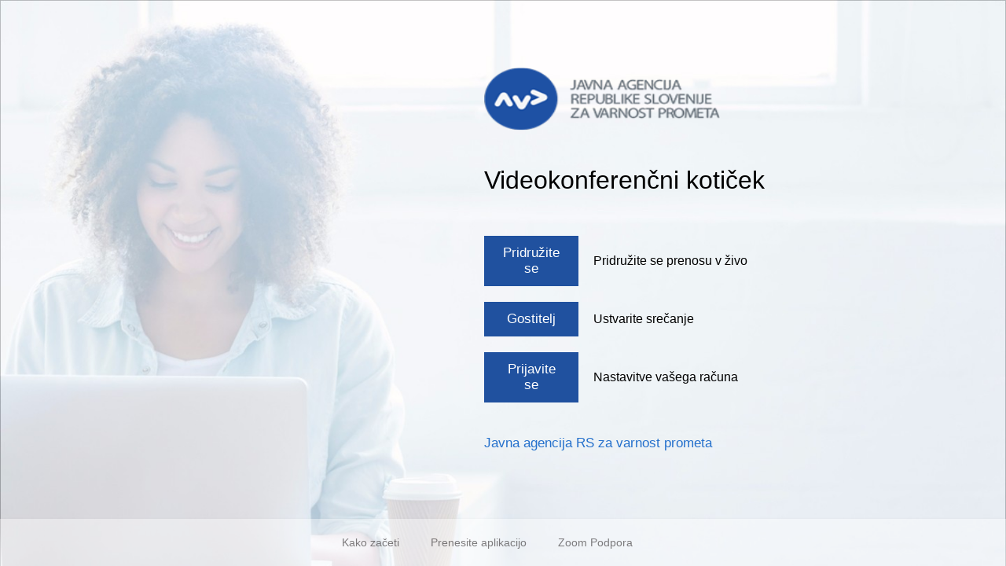

--- FILE ---
content_type: text/html;charset=utf-8
request_url: https://avp-rs-si.zoom.us/
body_size: 1432
content:
<!doctype html>
<html lang="sl-SI"><head><title>Video Conferencing, Web Conferencing, Online Meetings, Screen Sharing - Zoom</title><meta name="robots" content="noindex" /><meta http-equiv="X-UA-Compatible" content="IE&#61;edge,Chrome&#61;1" /><meta name="viewport" content="width&#61;device-width, initial-scale&#61;1, maximum-scale&#61;1.0, user-scalable&#61;no" /><meta http-equiv="Content-Type" content="text/html; charset&#61;utf-8" /><meta name="referrer" content="origin-when-cross-origin" /><meta name="keywords" content="zoom, zoom.us, video conferencing, video conference, online meetings, web meeting, video meeting, cloud meeting, cloud video, group video call, group video chat, screen share, application share, mobility, mobile collaboration, desktop share, video collaboration, group messaging" /><meta name="description" content="Zoom unifies cloud video conferencing, simple online meetings, and cross platform group chat into one easy-to-use platform. Our solution offers the best video, audio, and screen-sharing experience across Zoom Rooms, Windows, Mac, iOS, Android, and H.323/SIP room systems." /><link rel="shortcut icon" href="https://st1.zoom.us/zoom.ico" /><style>
        html, body {
            margin: 0px;
            font-family: sans-serif;
            height: 100%
        }
        .container {
            display: table;
            height: 100%;
            width: 100%;
            background-image: url("https://st2.zoom.us/static/94171/image/new/home/DefaultLandingBgImg.jpg");  /*customize background image*/
            background-size: cover;
        }
        .content-body {
            display: table-cell;
            vertical-align: middle;
        }
        a {
            text-decoration: none;
            color: #2470cc;
        }

        a:hover {
            text-decoration: none;
        }
        .content {
            /*customize position*/
            padding: 40px;
            max-width: 450px;
            margin-left: 45%;
        }
        h1 {
            padding-top: 20px;
            padding-bottom: 20px;
            font-weight: normal;
        }
        p {
            font-size: 17px;
        }
        .button {
            width: 80px;
            background-color: #20519f; /*customize button color */
            border-color: #2D8CFF;
            padding: 12px 20px;
            display: inline-block;
            text-align: center;
            margin: 10px 0;
            transition: .3s ease;
        }
        .button:hover {
            background-color: rgb(45, 165, 255);  /*customize button color */
        }
        .btn-text {
            color: white;   /*customize button font color */
            font-size: 17px;
        }
        .made-with {
            padding-top: 15px;
            padding-bottom: 0;
            margin-bottom: 0;
        }
        .row > div {
            display: inline-block;
            vertical-align: middle;
        }
        .right {
            margin-left: 15px;
        }
        .right > span{
            display: block;
        }

        .zoom-logo {
            width: 300px;
            height: 80px;
        }
        .footer {
            display: table-row;
            height: 60px;
            text-align: center;
            background-color: rgba(255, 255, 255, 0.4);
            box-shadow: 0 2px 4px 0 rgba(0, 0, 0, 0.15);
            vertical-align: middle;
        }
        .footer a {
            padding-right: 40px;
            width: 99px;
            height: 19px;
            opacity: 0.6;
            font-size: 14px;
            font-weight: normal;
            font-style: normal;
            font-stretch: normal;
            line-height: normal;
            letter-spacing: normal;
            color: #2d292a !important;
            line-height: 60px;
        }

        @media screen and (max-width: 768px) {
            h1 {
                font-size: 27px;
            }
            .row {
                margin-bottom: 15px;
            }
            .row > div {
                display: block;
            }

            .footer {
                padding-bottom: 15px;
                height: 40px;
            }

            .footer a {
                display: block;
                width: 100%;
                height: inherit;
                padding-left: 0;
                padding-right: 0;
            }

            .content {
                margin: auto;
            }

            .content > div, .made-with {
                text-align: center;
            }
        }
    </style></head><body>
<div class="container">
    <div class="content-body" role="main" aria-label="main content">
        <div class="HiddenText"><a id="the-main-content" tabindex="-1"></a></div>
        <div class="content">
            <div class="row">
                <img src="https://www.avp-rs.si/wp-content/uploads/2017/11/logo-avp-2.png" class="zoom-logo" alt="AVP Logo" />  
            </div>
            <div class="row">
                <h1> Videokonferenčni kotiček </h1>
            </div>
            <div class="row">
                <div class="left">
                    <a href="/join" class="button"><span class="btn-text">Pridružite se</span></a>
                </div>
                <div class="right">
                    <span>Pridružite se prenosu v živo</span>
                </div>
            </div>
            <div class="row">
                <div class="left">
                    <a href="/start/videomeeting" class="button">
                        <span class="btn-text">Gostitelj</span>
                    </a>
                </div>
                <div class="right">
                    <span>Ustvarite srečanje</span>
                </div>
            </div>
            <div class="row">
                <div class="left">
                    <a href="/signin" class="button">
                        <span class="btn-text">Prijavite se</span>
                    </a>
                </div>
                <div class="right">
                    <span>Nastavitve vašega računa</span>
                </div>
            </div>
            <p class="made-with"> <a href="https://avp-rs.si">Javna agencija RS za varnost prometa</a></p>
        </div>
    </div>
    <div class="footer">
        <a href="https://support.zoom.us/hc/en-us/sections/201728913-Joining-Starting">Kako začeti</a>
        <a href="/download">Prenesite aplikacijo</a>
        <a href="https://support.zoom.us/hc/en-us" target="_blank" rel="noopener noreferrer noopener noreferrer">Zoom Podpora</a>
    </div>
</div>
</body></html>
